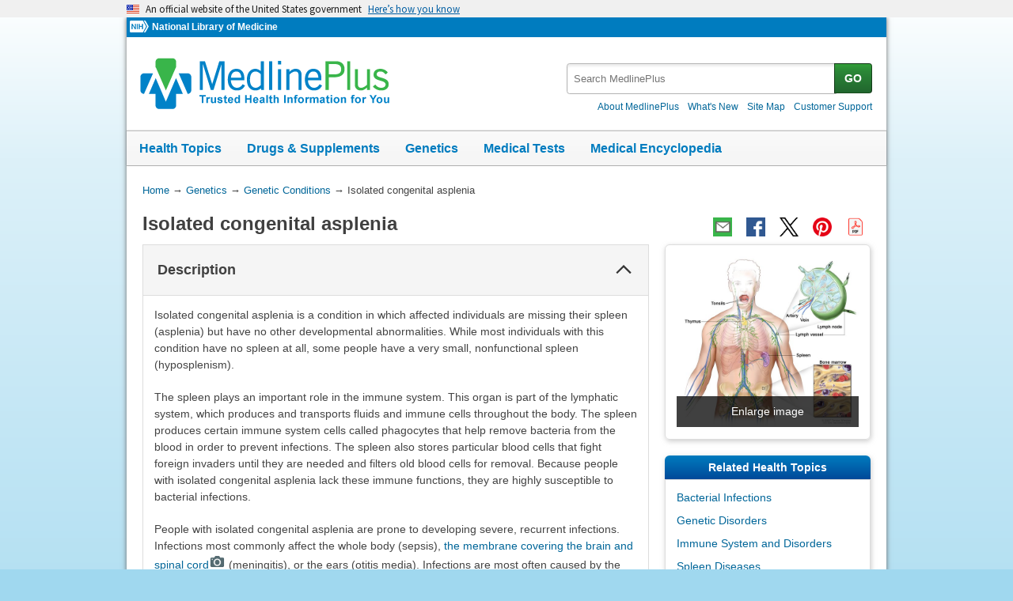

--- FILE ---
content_type: text/html
request_url: https://medlineplus.gov/genetics/condition/isolated-congenital-asplenia/
body_size: 9429
content:

<!DOCTYPE html>
<html lang="en" id="genetic_condition" class="nojs us" data-root="https://medlineplus.gov/">

    <head>

        <meta charset="utf-8" />
        <meta http-equiv="X-UA-Compatible" content="IE=edge,chrome=1" />
        <meta http-equiv="window-target" content="_top" />
        <meta http-equiv="Content-Type" content="text/html; charset=UTF-8" />
        <meta name="viewport" content="width=device-width, initial-scale=1" />

        

        

        <link rel="canonical" href="https://medlineplus.gov/genetics/condition/isolated-congenital-asplenia/" />

        

  
        <link href="https://medlineplus.gov/genetics/condition/isolated-congenital-asplenia/" hreflang="x-default" rel="alternate">
  



        <meta name="ac-dictionary" content="medlineplus-ac-dictionary" />

        <meta name="description" content="Isolated congenital asplenia is a condition in which affected individuals are missing their spleen (asplenia) but have no other developmental abnormalities. Explore symptoms, inheritance, genetics of this condition." />

        

        <link rel="shortcut icon" href="https://medlineplus.gov/images/favicon.ico" type="image/x-icon" />
        <link rel="apple-touch-icon" href="https://medlineplus.gov/images/touch-icon.png" />

        
        <meta property="fb:app_id" content="1042245625821448" />
        

        
        <meta property="og:title" content="Isolated congenital asplenia: MedlinePlus Genetics" />
        <meta property="og:url" content="https://medlineplus.gov/genetics/condition/isolated-congenital-asplenia/" />
        
        
          
        <meta property="og:image" content="https://medlineplus.gov/images/GeneticCondition_Share.jpg" />
          
        
        
        <meta property="og:description" content="Isolated congenital asplenia is a condition in which affected individuals are missing their spleen (asplenia) but have no other developmental abnormalities. Explore symptoms, inheritance, genetics of this condition." />

        
        <meta name="twitter:card" content="summary_large_image" />
        <meta name="twitter:site" content="@medlineplus" />
        <meta name="twitter:creator" content="@medlineplus" />
        <meta name="twitter:title" content="Isolated congenital asplenia: MedlinePlus Genetics" />
        <meta name="twitter:description" content="Isolated congenital asplenia is a condition in which affected individuals are missing their spleen (asplenia) but have no other developmental abnormalities. Explore symptoms, inheritance, genetics of this condition." />
        <meta name="twitter:image" content="https://medlineplus.gov/images/GeneticCondition_Share.jpg" />
		
		<meta name="twitter:image:alt" content=""/>
		<meta property="og:image:alt" content="" />
        

        

        

        <title>Isolated congenital asplenia: MedlinePlus Genetics</title>

        <link rel="stylesheet" href="https://medlineplus.gov/css/common_new.css?1768367399104" />
        <!--[if IE 8]> <link rel="stylesheet" href="https://medlineplus.gov/css/ie8/common.css"> <![endif]-->
        <link rel="stylesheet" href="https://medlineplus.gov/uswds/css/uswds_styles.css" />
        
        


        
        <script type="text/javascript">document.getElementsByTagName('html')[0].className = document.getElementsByTagName('html')[0].className.replace( /(?:^|\s)nojs(?!\S)/g , '').trim();</script>
        <script src="https://medlineplus.gov/uswds/js/uswds-init.min.js" type="text/javascript"></script>


        

        <script>(function(w,d,s,l,i){w[l]=w[l]||[];w[l].push({'gtm.start':
        new Date().getTime(),event:'gtm.js'});var f=d.getElementsByTagName(s)[0],
        j=d.createElement(s),dl=l!='dataLayer'?'&l='+l:'';j.async=true;j.src=
        'https://www.googletagmanager.com/gtm.js?id='+i+dl;f.parentNode.insertBefore(j,f);
        })(window,document,'script','dataLayer','GTM-MMVM77');</script>
    </head>

    <body>

        <noscript><iframe src="https://www.googletagmanager.com/ns.html?id=GTM-MMVM77"
        height="0" width="0" style="display:none;visibility:hidden" title="googletagmanager"></iframe></noscript>

        

        <a name="top" id="top"></a>
        <a class="hide-offscreen" href="#start">Skip navigation</a>

  
                                
<section
  class="usa-banner"
  aria-label="Official website of the United States government"
>
  <div class="usa-accordion">
    <header class="usa-banner__header">
      <div class="usa-banner__inner">
        <div class="grid-col-auto">
          <img
            aria-hidden="true"
            class="usa-banner__header-flag"
            src="https://medlineplus.gov/uswds/img/us_flag_small.png"
            alt=""
          />
        </div>
        <div class="grid-col-fill tablet:grid-col-auto" aria-hidden="true">
          <p class="usa-banner__header-text">
            An official website of the United States government
          </p>
          <p class="usa-banner__header-action">Here’s how you know</p>
        </div>
        <button
          type="button"
          class="usa-accordion__button usa-banner__button"
          aria-expanded="false"
          aria-controls="gov-banner-default-default"
        >
          <span class="usa-banner__button-text">Here’s how you know</span>
        </button>
      </div>
    </header>
    <div
      class="usa-banner__content usa-accordion__content"
      id="gov-banner-default-default"
    >
      <div class="grid-row grid-gap-lg">
        <div class="usa-banner__guidance tablet:grid-col-6">
          <img
            class="usa-banner__icon usa-media-block__img"
            src="https://medlineplus.gov/uswds/img/icon-dot-gov.svg"
            role="img"
            alt=""
            aria-hidden="true"
          />
          <div class="usa-media-block__body">
            <p>
              <strong>Official websites use .gov</strong><br />A
              <strong>.gov</strong> website belongs to an official government
              organization in the United States.
            </p>
          </div>
        </div>
        <div class="usa-banner__guidance tablet:grid-col-6">
          <img
            class="usa-banner__icon usa-media-block__img"
            src="https://medlineplus.gov/uswds/img/icon-https.svg"
            role="img"
            alt=""
            aria-hidden="true"
          />
          <div class="usa-media-block__body">
            <p>
              <strong>Secure .gov websites use HTTPS</strong><br />A
              <strong>lock</strong> (
              <span class="icon-lock"
                ><svg
                  xmlns="http://www.w3.org/2000/svg"
                  width="52"
                  height="64"
                  viewBox="0 0 52 64"
                  class="usa-banner__lock-image"
                  role="img"
                  aria-labelledby="banner-lock-description-default"
                  focusable="false"
                >
                  <title id="banner-lock-title-default">Lock</title>
                  <desc id="banner-lock-description-default">Locked padlock icon</desc>
                  <path
                    fill="#000000"
                    fill-rule="evenodd"
                    d="M26 0c10.493 0 19 8.507 19 19v9h3a4 4 0 0 1 4 4v28a4 4 0 0 1-4 4H4a4 4 0 0 1-4-4V32a4 4 0 0 1 4-4h3v-9C7 8.507 15.507 0 26 0zm0 8c-5.979 0-10.843 4.77-10.996 10.712L15 19v9h22v-9c0-6.075-4.925-11-11-11z"
                  />
                </svg> </span
              >) or <strong>https://</strong> means you’ve safely connected to
              the .gov website. Share sensitive information only on official,
              secure websites.
            </p>
          </div>
        </div>
      </div>
    </div>
  </div>
</section>


        <div id="mplus-wrap">
            <header>
                <div id="mplus-header">

                    <div id="mplus-orgs">
                        <a href="https://www.nih.gov/" class="nih-org" target="_blank" title="National Institutes of Health">
                            <img class="nihlogo" src="https://medlineplus.gov/images/nihlogo.png" alt="National Institutes of Health"/>
                        </a><a href="https://www.nlm.nih.gov/" target="_blank"> National Library of Medicine</a>
                    </div>

                    
                    <div id="mplus-logo">
                        <a href="https://medlineplus.gov/">
                            <img alt="MedlinePlus Trusted Health Information for You" title="MedlinePlus Trusted Health Information for You" src="https://medlineplus.gov/images/m_logo.png"/>
                        </a>
                    </div>
                    

                    <div id="mplus-nav">

                        <div aria-live="polite" class="sm-live-area hide-offscreen"></div>
                        <button id="sm-menu-btn" class="navmenu-btn" title="Menu" role="button" aria-controls="mplus-menu-list" type="submit">Menu<span class="icon icon-nav-menu"></span></button>
                        <ul id="mplus-menu-list" class="nav-list">
                            <li><a href="https://medlineplus.gov/healthtopics.html">Health Topics</a></li>
                            <li><a href="https://medlineplus.gov/druginformation.html">Drugs & Supplements</a></li>
                            <li><a href="https://medlineplus.gov/genetics/">Genetics</a></li>
                            <li><a href="https://medlineplus.gov/lab-tests/">Medical Tests</a></li>
							<li><a href="https://medlineplus.gov/encyclopedia.html">Medical Encyclopedia</a></li>
                            <li><a href="https://medlineplus.gov/about/">About MedlinePlus</a></li>
                        </ul><button id="sm-search-btn" class="navmenu-btn" title="Search" role="button" aria-controls="mplus-search" type="submit"><span class="hide-offscreen"></span>Search<span class="icon icon-nav-search"></span></button>

				<div class="top-1">

                        <form id="mplus-search" method="get" action="https://vsearch.nlm.nih.gov/vivisimo/cgi-bin/query-meta" title="Search MedlinePlus" target="_self">
                            
                            <input type="hidden" name="v:project" value="medlineplus"/>
                            <input type="hidden" name="v:sources" value="medlineplus-bundle"/>
                            
                            <div class="form-box text-combo">
                                <div class="form-area"><label class="hide-offscreen" for="searchtext_primary">Search MedlinePlus</label>
                                    <input id="searchtext_primary" class="form-text" type="text" placeholder="Search MedlinePlus" alt="#Site Search input" title="Site Search input" maxlength="400" size="40" name="query" autocomplete="off" role="textbox" aria-autocomplete="list" aria-haspopup="true"/>
                                </div>
                                <div class="button-area">
                                  <button class="form-btn" title="Search MedlinePlus" alt="Search MedlinePlus" type="submit">GO</button>
                                </div>
                            </div>
                        </form>

                        <div class="secondarynav">
                            <ul class="nav-list">
                                <li><a href="https://medlineplus.gov/about/"><span>About MedlinePlus</span></a></li>
				                <li><a href="https://medlineplus.gov/whatsnew/">What's New</a></li>
                                <li><a href="https://medlineplus.gov/sitemap.html"><span>Site Map</span></a></li>
                                
                                
                                  <li><a href="https://support.nlm.nih.gov/knowledgebase/category/?id=CAT-01231&category=medlineplus&from=https%3A//medlineplus.gov/genetics/condition/isolated-congenital-asplenia/" target="_blank"><span>Customer Support</span></a></li>
                                
                            </ul>
                        </div>

				</div>
                        <div id="mplus-nav-bar">
                            <ul class="nav-list">
                                <li><a href="https://medlineplus.gov/healthtopics.html">Health Topics</a></li><li><a href="https://medlineplus.gov/druginformation.html">Drugs & Supplements</a></li><li><a href="https://medlineplus.gov/genetics/">Genetics</a></li><li><a href="https://medlineplus.gov/lab-tests/">Medical Tests</a></li><li><a href="https://medlineplus.gov/encyclopedia.html">Medical Encyclopedia</a></li>
                            </ul>
                        </div>

                        
                    </div>
                </div>
            </header>

            <div id="mplus-content">
            
<div id="breadcrumbs">
	<div itemprop="breadcrumb" itemscope="" itemtype="http://schema.org/BreadcrumbList">
		<span class="hide-offscreen">You Are Here:</span>
		<div itemscope itemprop="itemListElement" itemtype="http://schema.org/ListItem">
			<a href="https://medlineplus.gov/" itemprop="item"><span itemprop="name">Home</span></a>
			&rarr;
			<meta itemprop="position" content="1"/>
		</div>
		
			
				<div itemscope itemprop="itemListElement" itemtype="http://schema.org/ListItem">
					<a href="https://medlineplus.gov/genetics/" itemprop="item"><span itemprop="name">Genetics</span></a>
					&rarr;
					<meta itemprop="position" content="2"/>
				</div>
			
		
			
				<div itemscope itemprop="itemListElement" itemtype="http://schema.org/ListItem">
					<a href="https://medlineplus.gov/genetics/condition/" itemprop="item"><span itemprop="name">Genetic Conditions</span></a>
					&rarr;
					<meta itemprop="position" content="3"/>
				</div>
			
		
			
				<div>
				  <span>Isolated congenital asplenia</span>
				</div>
			
		
	</div>
</div>
<span class="page-url print-only">URL of this page: https://medlineplus.gov/genetics/condition/isolated-congenital-asplenia/</span>

                <div >
                
    <article>
        <div class="page-info">
            <div class="page-title">
                <a name="start" id="start"></a>
                <h1>Isolated congenital asplenia</h1>
            </div>
            <div class="page-actions"></div>
            <noscript><span class="js-disabled-message">To use the sharing features on this page, please enable JavaScript.</span></noscript>
        </div>
        
        <div class="main">
          <div class="mp-exp exp-full" data-bookmark="description">
            <h2>Description</h2>
            
              <section><div class="mp-content"><p>Isolated congenital asplenia is a condition in which affected individuals are missing their spleen (asplenia) but have no other developmental abnormalities. While most individuals with this condition have no spleen at all, some people have a very small, nonfunctional spleen (hyposplenism).</p><p>The spleen plays an important role in the immune system. This organ is part of the lymphatic system, which produces and transports fluids and immune cells throughout the body. The spleen produces certain immune system cells called phagocytes that help remove bacteria from the blood in order to prevent infections. The spleen also stores particular blood cells that fight foreign invaders until they are needed and filters old blood cells for removal. Because people with isolated congenital asplenia lack these immune functions, they are highly susceptible to bacterial infections.</p><p>People with isolated congenital asplenia are prone to developing severe, recurrent infections. Infections most commonly affect the whole body (sepsis), <a class="image-modal" data-alt="Anatomy of the brain, showing the cerebrum, cerebellum, brain stem, and other parts of the brain." data-caption="Anatomy of the brain, showing the cerebrum, cerebellum, brain stem, and other parts of the brain." data-credit="© 2010 Terese Winslow LLC for the National Cancer Institute" data-filepath="images/PX0001ZY_PRESENTATION.jpeg" data-imgtype="genetics" data-pix="PX0001ZY" data-sourceurl="https://visualsonline.cancer.gov/details.cfm?imageid=9115" data-title="Parts of the brain" href="https://medlineplus.gov/images/PX0001ZY_PRESENTATION.jpeg" id="PX0001ZY_1" title="Show image">the membrane covering the brain and spinal cord<img alt="" aria-hidden="true" class="image-modal-icon" src="https://medlineplus.gov/css/img/icon_camera_small.png"/></a> (meningitis), or the ears (otitis media). Infections are most often caused by the <i>Streptococcus pneumoniae</i> bacteria.</p><p>Without preventative care and proper treatment, the frequent infections caused by isolated congenital asplenia can be life-threatening.</p></div>
</section>
            
          </div>
          <div class="mp-exp exp-full" data-bookmark="frequency">
            <h2>Frequency</h2>
            
              <section><div class="mp-content"><p>The worldwide prevalence of isolated congenital asplenia is unknown. One population study done in France estimated that the condition occurs in 1 per 2 million newborns.</p></div>
</section>
            
          </div>
          <div class="mp-exp exp-full" data-bookmark="causes">
            <h2>Causes</h2>
            
              <section><div class="mp-content"><p>About 40 percent of cases of isolated congenital asplenia are caused by mutations in a gene called <i><a data-pid="19999" href="https://medlineplus.gov/genetics/gene/rpsa/">RPSA</a></i>. This gene provides instructions for making a protein called ribosomal protein SA, which is a component of ribosomes. <a class="image-modal" data-alt="Illustration showing the interaction of a ribosome with mRNA during protein synthesis" data-caption="" data-credit="Designua/Shutterstock.com" data-filepath="images/PX00016K_PRESENTATION.jpeg" data-imgtype="genetics" data-pix="PX00016K" data-sourceurl="" data-title="Role of ribosomes in protein synthesis" href="https://medlineplus.gov/images/PX00016K_PRESENTATION.jpeg" id="PX00016K_2" title="Show image">Ribosomes<img alt="" aria-hidden="true" class="image-modal-icon" src="https://medlineplus.gov/css/img/icon_camera_small.png"/></a> are cellular structures that process the cell's genetic instructions to create proteins.</p><p>Each ribosome has two parts (subunits) called the large and small subunits. Ribosomal protein SA is one of several proteins that make up the small subunit. Within the ribosome, the function of the ribosomal protein SA is unclear. Research suggests that it helps the ribosome control the production of certain proteins, many of which are likely important for development before birth.</p><p><i>RPSA</i> gene mutations are thought to reduce the amount of functional ribosomal protein SA. A shortage of the normal protein likely impairs the assembly of ribosomes, but the specific effects of the mutations are not known. It is unclear why <i>RPSA</i> gene mutations appear to solely affect development of the <a class="image-modal" data-alt="Anatomy of the male urinary system (left panel) and female urinary system (right panel) showing the kidneys, ureters, bladder, and urethra." data-caption="Anatomy of the lymph system, showing the lymph vessels and lymph organs including lymph nodes, tonsils, thymus, spleen, and bone marrow. Lymph (clear fluid) and lymphocytes travel through the lymph vessels and into the lymph nodes where the lymphocytes destroy harmful substances. The lymph enters the blood through a large vein near the heart." data-credit="© 2007 Terese Winslow LLC for the National Cancer Institute" data-filepath="images/PX0001VU_PRESENTATION.jpeg" data-imgtype="genetics" data-pix="PX0001VU" data-sourceurl="https://visualsonline.cancer.gov/details.cfm?imageid=7154" data-title="Lymphatic system" href="https://medlineplus.gov/images/PX0001VU_PRESENTATION.jpeg" id="PX0001VU_3" title="Show image">spleen<img alt="" aria-hidden="true" class="image-modal-icon" src="https://medlineplus.gov/css/img/icon_camera_small.png"/></a>.</p><p>When isolated congenital asplenia is not caused by mutations in the <i>RPSA</i> gene, the cause of the condition is unknown.</p></div>
</section>
            
              <section>

<div class="related-genes mp-exp exp-full">
      
        <h3>Learn more about the gene associated with Isolated congenital asplenia</h3>
      
      <ul class="relatedmp">
          
            <li><a href="https://medlineplus.gov/genetics/gene/rpsa/">RPSA</a></li>
            
          
      </ul>
      
</div>

</section>
            
          </div>
          <div class="mp-exp exp-full" data-bookmark="inheritance">
            <h2>Inheritance</h2>
            
              <section><div class="mp- mp-content"><p>Isolated congenital asplenia caused by mutations in the <i><a data-pid="19999" href="https://medlineplus.gov/genetics/gene/rpsa/">RPSA</a></i> gene is inherited in an autosomal dominant pattern, which means one copy of the altered gene in each cell is sufficient to cause the disorder.</p><p>In most cases, an affected person inherits the mutation from <a class="image-modal" data-alt="A parent with an autosomal dominant condition passes the altered gene to two affected children. Two other children do not receive the altered gene, and are unaffected." data-caption="" data-credit="U.S. National Library of Medicine" data-filepath="images/PX00009C_PRESENTATION.jpeg" data-imgtype="genetics" data-pix="PX00009C" data-sourceurl="" data-title="Autosomal dominant inheritance" href="https://medlineplus.gov/images/PX00009C_PRESENTATION.jpeg" id="PX00009C_2" title="Show image">one affected parent<img alt="" aria-hidden="true" class="image-modal-icon" src="https://medlineplus.gov/css/img/icon_camera_small.png"/></a>. Other cases result from <a class="image-modal" data-alt="Neither parent has the mutated gene. A spontaneous mutation occurs during the formation of an egg or sperm cell during embryonic development, leading to an affected child." data-caption="
" data-credit="U.S. National Library of Medicine" data-filepath="images/PX0000A8_PRESENTATION.jpeg" data-imgtype="genetics" data-pix="PX0000A8" data-sourceurl="" data-title="Autosomal dominant inheritance with a new (de novo) mutation" href="https://medlineplus.gov/images/PX0000A8_PRESENTATION.jpeg" id="PX0000A8_3" title="Show image">new mutations in the gene<img alt="" aria-hidden="true" class="image-modal-icon" src="https://medlineplus.gov/css/img/icon_camera_small.png"/></a> that occur during the formation of reproductive cells (eggs or sperm) in an affected individual's parent or in early embryonic development. These cases occur in people with no history of the disorder in their family.</p><p>For unknown reasons, some people with an <i>RPSA</i> gene mutation that has been associated with isolated congenital asplenia have a normal spleen. The condition is said to have incomplete penetrance because not everyone with an <i>RPSA</i> gene mutation develops the condition.</p><p>When the cause of isolated congenital asplenia is unknown, the inheritance of the condition is unclear.</p></div>
</section>
            
          </div>
          <div class="mp-exp exp-full" data-bookmark="synonyms">
            <h2>Other Names for This Condition</h2>
            
              <section>
<ul class="bulletlist">
  <li>Asplenia, familial</li> <li>Asplenia, isolated congenital</li> <li>Congenital hypoplasia of spleen</li> <li>Hypoplasia of spleen</li> <li>Hyposplenia, isolated congenital</li> <li>ICAS</li> <li>Spenlic hypoplasia</li> 
</ul>
</section>
            
          </div>
          
          <div class="mp-exp exp-full" data-bookmark="resources">
            <h2>Additional Information & Resources</h2>
            
              <section>
<div class="mp-content">
  
  <h2>Genetic Testing Information</h2>
  <ul>
    
      <li><a href="https://www.ncbi.nlm.nih.gov/gtr/conditions/C0685889/" target="TheNewWin">Genetic Testing Registry: Familial isolated congenital asplenia</a> <span class="desc-text"><img alt="From the National Institutes of Health" title="From the National Institutes of Health" src="https://medlineplus.gov/images/nih.png" class="imgdesc" width="25" height="16"></span></li>
    
  </ul>
  
</div>
</section>
            
              <section>
<div class="mp-content">
  
  <h2>Patient Support and Advocacy Resources</h2>
  <ul>
    
      <li><a href="https://rarediseases.org/" target="TheNewWin">National Organization for Rare Disorders (NORD)</a></li>
    
  </ul>
  
</div>
</section>
            
              <section>
<div class="mp-content">
  
  <h2>Clinical Trials</h2>
  <ul>
    
      <li><a href="https://clinicaltrials.gov/search?cond=%22Isolated congenital asplenia%22" target="TheNewWin">ClinicalTrials.gov</a> <span class="desc-text"><img alt="From the National Institutes of Health" title="From the National Institutes of Health" src="https://medlineplus.gov/images/nih.png" class="imgdesc" width="25" height="16"></span></li>
    
  </ul>
  
</div>
</section>
            
              <section>
<div class="mp-content">
  
  <h2>Catalog of Genes and Diseases from OMIM</h2>
  <ul>
    
      <li><a href="https://omim.org/entry/271400" target="TheNewWin">ASPLENIA, ISOLATED CONGENITAL; ICAS</a></li>
    
  </ul>
  
</div>
</section>
            
              <section>
<div class="mp-content">
  
  <h2>Scientific Articles on PubMed</h2>
  <ul>
    
      <li><a href="https://pubmed.ncbi.nlm.nih.gov/?term=%28%28isolated+congenital+asplenia%5BTIAB%5D%29+OR+%28congenital+asplenia%5BTIAB%5D%29%29+AND+english%5Bla%5D+AND+human%5Bmh%5D+AND+%22last+3600+days%22%5Bdp%5D" target="TheNewWin">PubMed</a> <span class="desc-text"><img alt="From the National Institutes of Health" title="From the National Institutes of Health" src="https://medlineplus.gov/images/nih.png" class="imgdesc" width="25" height="16"></span></li>
    
  </ul>
  
</div>
</section>
            
          </div>
          
          <div class="mp-exp exp-full" data-bookmark="references">
            <h2>References</h2>
            
              <section>
<div class="mp-content">
  
  <ul>
    
      <li>Ahmed SA, Zengeya S, Kini U, Pollard AJ. Familial isolated congenital
asplenia: case report and literature review. Eur J Pediatr. 2010
Mar;169(3):315-8. doi: 10.1007/s00431-009-1030-0. Epub 2009 Jul 19.  <a href="https://pubmed.ncbi.nlm.nih.gov/19618213" target="TheNewWin">Citation on PubMed</a></li>
      
    
      <li>Bolze A, Boisson B, Bosch B, Antipenko A, Bouaziz M, Sackstein P,
Chaker-Margot M, Barlogis V, Briggs T, Colino E, Elmore AC, Fischer A, Genel F,
Hewlett A, Jedidi M, Kelecic J, Kruger R, Ku CL, Kumararatne D, Lefevre-Utile A,
Loughlin S, Mahlaoui N, Markus S, Garcia JM, Nizon M, Oleastro M, Pac M, Picard
C, Pollard AJ, Rodriguez-Gallego C, Thomas C, Von Bernuth H, Worth A, Meyts I,
Risolino M, Selleri L, Puel A, Klinge S, Abel L, Casanova JL. Incomplete
penetrance for isolated congenital asplenia in humans with mutations in
translated and untranslated RPSA exons. Proc Natl Acad Sci U S A. 2018
Aug 21;115(34):E8007-E8016. doi: 10.1073/pnas.1805437115. Epub 2018 Aug 2. <a href="https://pubmed.ncbi.nlm.nih.gov/30072435" target="TheNewWin">Citation on PubMed</a> or <a href="https://www.ncbi.nlm.nih.gov/pmc/articles/PMC6112730/" target="TheNewWin">Free article on PubMed Central</a></li>
      
    
      <li>Bolze A, Mahlaoui N, Byun M, Turner B, Trede N, Ellis SR, Abhyankar A, Itan Y,
Patin E, Brebner S, Sackstein P, Puel A, Picard C, Abel L, Quintana-Murci L,
Faust SN, Williams AP, Baretto R, Duddridge M, Kini U, Pollard AJ, Gaud C, Frange
P, Orbach D, Emile JF, Stephan JL, Sorensen R, Plebani A, Hammarstrom L, Conley
ME, Selleri L, Casanova JL. Ribosomal protein SA haploinsufficiency in humans
with isolated congenital asplenia. Science. 2013 May 24;340(6135):976-8. doi:
10.1126/science.1234864. Epub 2013 Apr 11. <a href="https://pubmed.ncbi.nlm.nih.gov/23579497" target="TheNewWin">Citation on PubMed</a> or <a href="https://www.ncbi.nlm.nih.gov/pmc/articles/PMC3677541/" target="TheNewWin">Free article on PubMed Central</a></li>
      
    
      <li>Davies JM, Lewis MP, Wimperis J, Rafi I, Ladhani S, Bolton-Maggs PH; British
Committee for Standards in Haematology. Review of guidelines for the prevention
and treatment of infection in patients with an absent or dysfunctional spleen:
prepared on behalf of the British Committee for Standards in Haematology by a
working party of the Haemato-Oncology task force. Br J Haematol. 2011
Nov;155(3):308-17. doi: 10.1111/j.1365-2141.2011.08843.x.  <a href="https://pubmed.ncbi.nlm.nih.gov/21988145" target="TheNewWin">Citation on PubMed</a></li>
      
    
      <li>Mahlaoui N, Minard-Colin V, Picard C, Bolze A, Ku CL, Tournilhac O,
Gilbert-Dussardier B, Pautard B, Durand P, Devictor D, Lachassinne E, Guillois B,
Morin M, Gouraud F, Valensi F, Fischer A, Puel A, Abel L, Bonnet D, Casanova JL.
Isolated congenital asplenia: a French nationwide retrospective survey of 20
cases. J Pediatr. 2011 Jan;158(1):142-8, 148.e1. doi:
10.1016/j.jpeds.2010.07.027. Epub 2010 Sep 16.  <a href="https://pubmed.ncbi.nlm.nih.gov/20846672" target="TheNewWin">Citation on PubMed</a></li>
      
    
      <li>Salvadori MI, Price VE; Canadian Paediatric Society, Infectious Diseases and
Immunization Committee. Preventing and treating infections in children with
asplenia or hyposplenia. Paediatr Child Health. 2014 May;19(5):271-8. <a href="https://pubmed.ncbi.nlm.nih.gov/24855431" target="TheNewWin">Citation on PubMed</a> or <a href="https://www.ncbi.nlm.nih.gov/pmc/articles/PMC4029242/" target="TheNewWin">Free article on PubMed Central</a></li>
      
    
  </ul>
  
</div>
</section>
            
          </div>
        </div>
        
        <div class="side">
          <aside>
            
              <section><div class="side-section">
<div class="mp-img">
    
    <a class="image-modal" id="14232_featured" href="https://medlineplus.gov/images/PX0001VU_PRESENTATION.jpeg"
        data-filepath="images/PX0001VU_PRESENTATION.jpeg"
        data-title="Lymphatic system"
        data-caption="Anatomy of the lymph system, showing the lymph vessels and lymph organs including lymph nodes, tonsils, thymus, spleen, and bone marrow. Lymph (clear fluid) and lymphocytes travel through the lymph vessels and into the lymph nodes where the lymphocytes destroy harmful substances. The lymph enters the blood through a large vein near the heart."
        data-credit="© 2007 Terese Winslow LLC for the National Cancer Institute"
        data-alt="Anatomy of the male urinary system (left panel) and female urinary system (right panel) showing the kidneys, ureters, bladder, and urethra."
        data-sourceurl="https://visualsonline.cancer.gov/details.cfm?imageid=7154">
            <img class="scale-with-grid" src="https://medlineplus.gov/images/PX0001VU_PRESENTATION.jpeg" alt="" title="Lymphatic system">
            
            <span class="view-img-full-size" title="Show image">Enlarge image</span>
            
    </a>
    
</div>
</div></section>
            
              <section><div class="side-section">
</div></section>
            
              <section><div class="side-section">
<div class="section-header">
    <h2>Related Health Topics</h2>
</div>
<div class="section-body">
    <ul class="relatedmp">
        
          <li><a href="https://medlineplus.gov/bacterialinfections.html">Bacterial Infections</a></li>
          
        
          <li><a href="https://medlineplus.gov/geneticdisorders.html">Genetic Disorders</a></li>
          
        
          <li><a href="https://medlineplus.gov/immunesystemanddisorders.html">Immune System and Disorders</a></li>
          
        
          <li><a href="https://medlineplus.gov/spleendiseases.html">Spleen Diseases</a></li>
          
        
    </ul>
</div>
</div></section>
            
              <section><div class="side-section">
<div class="section-header red">
	<h2>MEDICAL ENCYCLOPEDIA</h2>
</div>
<div class="section-body" id="more_encyclopedia">
	<ul class="relatedmp" style="list-style: none; padding: 0;">
    
      <li><a href="https://medlineplus.gov/ency/article/003796.htm">Abdominal MRI scan</a></li>
    
      <li><a href="https://medlineplus.gov/ency/article/002048.htm">Genetics</a></li>
    
      <li><a href="https://medlineplus.gov/ency/article/000818.htm">Immunodeficiency disorders</a></li>
    
	</ul>
</div>
</div></section>
            
              <section><div class="side-section">
<div class="section-header">
    <h2>Understanding Genetics</h2>
</div>
<div class="section-body">
    <ul class="relatedmp">
      
      <li><a href="https://medlineplus.gov/genetics/understanding/consult/prognosis/">What is the prognosis of a genetic condition?</a></li>
      <li><a href="https://medlineplus.gov/genetics/understanding/mutationsanddisorders/mutationscausedisease/">How can gene variants affect health and development?</a></li>
      <li><a href="https://medlineplus.gov/genetics/understanding/inheritance/runsinfamily/">What does it mean if a disorder seems to run in my family?</a></li>
      <li><a href="https://medlineplus.gov/genetics/understanding/inheritance/inheritancepatterns/">What are the different ways a genetic condition can be inherited?</a></li>
      <li><a href="https://medlineplus.gov/genetics/understanding/consult/treatment/">How are genetic conditions treated or managed?</a></li>
      
    </ul>
</div>
</div></section>
            
              <section><div class="side-section">
<div class="section-header hide-offscreen">
    <h2>Disclaimers</h2>
</div>
<div class="section-body no-header">
MedlinePlus links to health information from the National Institutes of Health and other federal government agencies. MedlinePlus also links to health information from non-government Web sites. See our <a href="https://medlineplus.gov/disclaimers.html">disclaimer</a> about external links and our <a href="https://medlineplus.gov/criteria.html">quality guidelines</a>.
</div>
</div></section>
            
          </aside>
        </div>
        
        
        <div class="bottom">
          
            <section>
<!--
<div class="from-ghr">
<img  src="https://medlineplus.gov/images/fromGHR.png" alt="From Genetics Home Reference" />
<p>Genetics Home Reference has merged with MedlinePlus. Genetics Home Reference content now can be found in the "Genetics" section of MedlinePlus. <a href="https://medlineplus.gov/about/general/genetics/newhome/">Learn more</a></p>
</div>
-->


<p>The information on this site should not be used as a substitute for professional medical care or advice. Contact a health care provider if you have questions about your health.</p>

</section>
          
        </div>
        
    </article>

                </div>
			
			
			<div id="citation-how-to">
			<button><span>Learn how to cite this page</span></button>
			</div>
			
            </div>

            <footer>
                <div id="mplus-footer">
                    <div class="footer1">

                        <ul class="secondarynav">
                            <li><a href="https://medlineplus.gov/about/">About MedlinePlus</a></li>
			    <li><a href="https://medlineplus.gov/whatsnew/">What's New</a></li>
                            <li><a href="https://medlineplus.gov/sitemap.html">Site Map</a></li>
                            
                            
                              <li><a href="https://support.nlm.nih.gov/knowledgebase/category/?id=CAT-01231&category=medlineplus&from=https%3A//medlineplus.gov/genetics/condition/isolated-congenital-asplenia/" target="_blank"><span>Customer Support</span></a></li>
                            
                        </ul>


          <ul class="follow-footer">
                <li>
                    <a href="https://medlineplus.gov/rss.html" class="follow-item">Subscribe to RSS<img src="https://medlineplus.gov/images/feed.png" class="social-media-toolkit-icon" alt="RSS" title="RSS"></a>
                </li>
                
				<li>
					<a href="https://www.nlm.nih.gov/socialmedia/index.html" class="follow-item" target='_blank'>Connect with NLM </a>
				</li>
                
          </ul>
                    </div>

                    <div class="footer2">
                        <ul>
							
							
							<li><a href=" https://www.nlm.nih.gov/web_policies.html" target='_blank'>NLM Web Policies</a></li>
							
                            <li><a href="https://medlineplus.gov/about/using/usingcontent/" >Copyright</a></li>
							
                            <li><a href="https://medlineplus.gov/accessibility.html">Accessibility</a></li>
                            <li><a href="https://medlineplus.gov/about/using/criteria/">Guidelines for Links</a></li>
                            <li><a href="https://medlineplus.gov/plugins.html">Viewers & Players</a></li>
							<li><a href="https://www.hhs.gov/vulnerability-disclosure-policy/index.html" target="_blank">HHS Vulnerability Disclosure</a></li>
                            
                            <li><a href="https://medlineplus.gov/medlineplus-connect/">MedlinePlus Connect for EHRs</a></li>
                            <li><a href="https://medlineplus.gov/about/developers/">For Developers</a></li>
                            
                        </ul>

                        <div class="address">
                            <a href="https://www.nlm.nih.gov" target="_blank">National Library of Medicine</a>
                            <span>8600 Rockville Pike, Bethesda, MD 20894</span>
                            <a href="https://www.hhs.gov" target="_blank">U.S. Department of Health and Human Services</a>
                            <a href="https://www.nih.gov" target="_blank">National Institutes of Health</a>
                            
                        </div>

                    
                        <div class="date">						
														
                            
							
                            <span id="lastupdate">Last updated April 1, 2019</span>
							
                            
							
                        </div>
                    

                        <div class="return-top"><a href="#top" title="Return to top"><img class="return-top-icon" alt="Return to top" src="https://medlineplus.gov/images/return-top.png"></a></div>
                    </div>
                </div>
            </footer>
        </div>

        
        <script src="https://medlineplus.gov/jslib/jquery-3.6.0.min.js" type="text/javascript"></script>
        <script src="https://medlineplus.gov/jslib/mplus-frontend-controls-new.js" type="text/javascript"></script>
        <script src="https://medlineplus.gov/jslib/mplus-share.js?id=1112022" type="text/javascript"></script>
        <!--[if lte IE 9]><script src="//www.nlm.nih.gov/medlineplus/jslib/jquery.placeholder.js" type="text/javascript"></script><![endif]-->
        <script src="https://medlineplus.gov/jslib/control.js" type="text/javascript"></script>
        <script src="https://medlineplus.gov/uswds/js/uswds.min.js" type="text/javascript"></script>
        

        


    </body>
</html>
